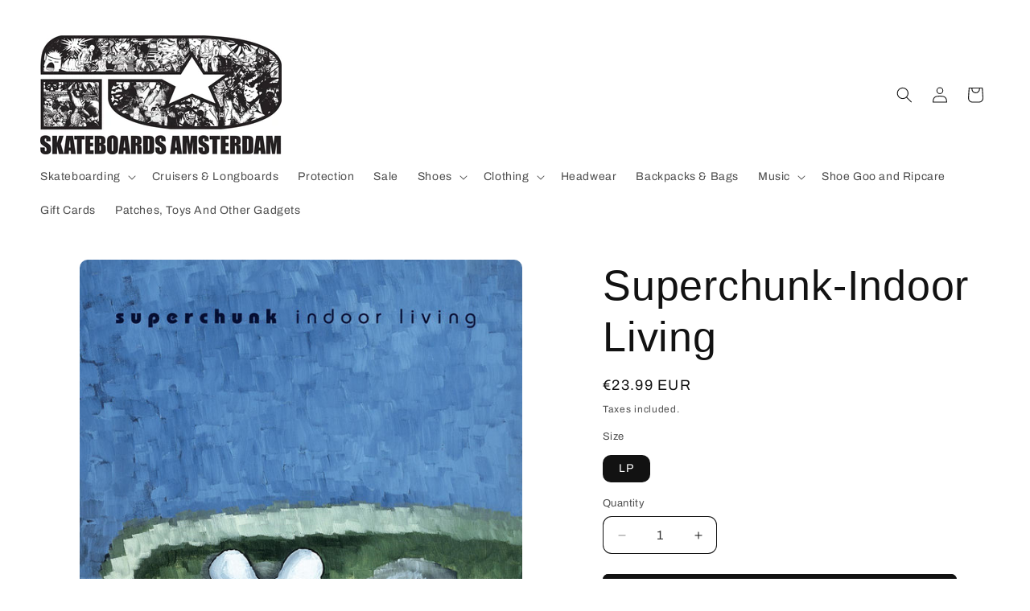

--- FILE ---
content_type: application/javascript; charset=utf-8
request_url: https://searchanise-ef84.kxcdn.com/preload_data.6B8M1q1E6x.js
body_size: 12075
content:
window.Searchanise.preloadedSuggestions=['santa cruz','grip tape','black flag','toy machine','powell peralta','vans old skool','bad brains','complete skateboards','surf skate','half cab','comple longboards','skate tool','spitfire wheels','anti hero','vans pro','finger boards','independent trucks','landyachtz dinghy','back pack','bones wheels','penny board','cruiser board','santa cruz deck','dog town','dickies pant','old skool','thrasher hoodie','skate helmet','vans slip on','vans sk8 hi','slip on','dead kennedys','mini logo','thrasher magazine','skateboard deck','sonic youth','carver skateboards','thrasher shirt','shoe goo','dc shoes','golf wang','longboard wheels','skate bag','minor threat','powell peralta deck','tech deck','vans half cab','skateboard decks','band merch','complete skateboard','toy machine deck','riser pads','knee pads','thunder trucks','husker du','plan b','beastie boys','iron maiden','sticker pack','adidas busenitz','long sleeve','independent outlet','long board','powel peralta','vans authentic','black label','shake junt','santa cruz shirt','trasher t-shirt','powel peralta decks','palace deck','converse shoes','polar skate','skateboard kids','vans shoes','circle jerks','longboard trucks','andy anderson','vans sk8','old skool pro','mini cruiser','zero deck','bad religion','etnies marana','screaming hand','finger skateboard','vans half cab pro','dr martens','trasher hoodie','vans old skool pro','griptape cleaner','skateboard complete','globe complete skateboard','triple eight','girl deck','music t-shirts','oj wheels','vans era','element deck','thrasher sweater','brixton hat','creature deck','jack purcell','dickies shorts','black sabbath','dickies slim','stop staring','mob griptape','cruiser wheels','bones reds','pink floyd','trasher shirt','landyachtz tugboat','carver c7','joy division','polar skate co','dickies jacket','black cap','palace skateboards','vans slip-on','protection knee','vans checkerboard','bones bushings','star wars','cro mags','band shirt','element complete','ace truck','grip gum','levi skate','ben sherman','dogtown decks','globe cruiser','the clash','speed cream','rolling stones','dinosaur jr','independent hardware','vans era pro','sex pistols','t shirts','sk8 hi','one star','true soldiers','green day','vans tnt','the damned','roller skates','chukka low','rip and','mob grip','vans hi','band t shirt','dickies slim straight','vans x metallica','punk shirt','helmet kids','board rails','poison idea','twin tail','new order','complete cruiser','longboard deck','magenta deck','the smiths','nike shoes','bucket hat','old school','real deck','santa cruz wheels','wheels orangatang','the cure','vans independent','led zeppelin','dickies pants','skateboard backpack','tony hawk','adidas shoes','fu manchu','santa cruz sticker','grizzly griptape','pivot cup','big boy','zero single skull','bones bearings','finger board','amsterdam decks','true soldiers productions','wu tang','red hot chili peppers','electric skateboard','drop through longboard','rough riders','spitfire conical','bearing cleaning','drop cat','t shirt','american socks','etnies kingpin','bones rough riders','carver cx','t tool','the cramps','thrasher cap','cruiser trucks','old deck','dickies 874 original','thrasher sticker','misfits shirt','pig wheels','agnostic front','sailor jerry','polar deck','finger skateboards','new balance','death wish','heel wheels','deck rails','vans slip on pro','rage against the machine','vans metallica','old skool v','powel peralta wheels','dickies short','killer pads','vans golf wang','187 killer pads','powel peralta deck','carver board','band shirt\'s','tank top','thrasher t','vans black','thrasher t-shirt','globe big blazer','vans sk8 hi pro','hooded zipper','vans x','real skateboards','slime balls','paris trucks','jessup griptape','sticker trasher','etnies jameson 2 eco','new deal','flame wall','reds bearings','vans platform','gift card','santa cruz decks','clear griptape','formula four','wrists protection','slip on pro','vans av classic','spit fire wheels','dickies shirt','vans old skool v','the fall','polar skateboard deck','vans 112 pro','david bowie','social distortion','anti hero deck','vans flame','es accel','powell peralta shirt','suïcidal tendencies','queens of the stone age','vans backpack','foo fighters','work shirt','pivot cups','girl skateboards','arbor cruiser','tug boat','thrasher hooded','vans style 112','bushings hard','hip bag','black panther bearings','skate wax','deep purple','dag nasty','bones speed cream','bones red','youth of today','independent backpack','the doors','good riddance','board rail','phillips head','bum bag','surfskate yow','wrist guard','era pro','toy machine decks','cruiser with','steve caballero','longboards globe','authentic pro','rock t shirts','half cab pro','skate complete','vans lite','thin lizzy','vans gum','was machine','soft wheels','drop longboard','hard luck','the misfits','vans shirt','hardcore punk/hardcore','santa cruz skateboard','jason jessee','alice in chains','toy machine socks','naked raygun','black panther','accel og','sk8-hi pro','bones spf','etnies fader','trasher magazine','decks old','thrasher hat','enjoi skateboard','silver tool','protective gear','sour deck','open time','thrasher youth','vans slip','sick of it all','wall mount','vans authentic pro','powell peralta skateboard','independent t-shirt','elbow pads','independent trucks 139','levi’s skate','gorilla biscuits','emerica cap','grip cleaner','jimi hendrix','t-shirt band','shoe glue','bones brigade','baker deck','magenta t-shirt','bad brains t shirt','nine inch','vans old','vans mid','chukka boot','ave pro','vans chima pro 2','tail bone','shake junt griptape','etnies jameson','vans skate hi','vans high pro','independent trucks 149','zip hoodie','slip-on pro','vans kyle walker pro','coach jacket','re issue','nike air','hip hop','levis skate','element complete 8’','dickies 874 original fit work pants','suicidal skates','santa cruz hooded','music shirts','independent hollow','system of a down','arbor pilsner','johnny cash','the offspring','hot water music','chima ferguson','landyachtz ripper','dickies slim fit','vans style','pearl jam','av classic','rocket from the crypt','shoes ladies','dc pure','complete skateboards wood','converse ctas','sale deck','dickies work shirt','pin and','negative approach','zero skull','low longboard','hot snakes','toy machine beanie','independent beanie','black flag t-shirt','vans x thrasher','tsp deck','grip tape cleaner','polar socks','2nd hand','landyachtz atv','santa cruz socks','penny cruiser','bronson bearing','you machine','motley crue','thrasher kids','peralta decks','element skateboard','vans chima','built to destroy','meat puppets','ace trucks','thrasher long','the beatles','public enemy','judas priest','opening time','face to face','vans x golf','converse one star','globe blazer',' the ex','chima ferguson pro','vans sk8-hi','thrasher flame','under wear','vans half-cab-pro','trucker cap','vans anaheim','santa cruz complete','griptape mob','old skool vans','adidas lucas premiere','dickies overall','adidas matchcourt','dickies eisenhower','globe xl','gilbert crocket','skateboards amsterdam','speed rings','straight edge','axle nuts','supreme vans','thrasher vans','dragon wheels','ac dc','vans cap','dinghy landyachtz','primary check','surf trucks','independent clothing','stunned step','sect eye','vans x spitfire','busenitz vulc','bones swiss','shock pad','bearing cleaner','jason lee','big boys','vans grey','skate trainers','vans true white','shock pads','battle axe','santa cruz screaming hand','rough riders atf','women shoes','car go','mini skateboards','cock sparrer','skate shoes','vans thrasher','record store day','vans laces','human alert','element complete 8.0','longboard complete','amsterdam skateboards','santa cruz stickers','bones 100s','skate board deck','adidas tyshawn','rip and dip','dogtown shirt','mf doom','cruiser decks','blood orange','agent orange','vans x independent','skateboard deck 8.0','vans oldskool','dc black','belt buckle','leon karssen','mini logo deck','independent bar cross','run dmc','bones stf','spitfire sticker','plan b completes','globe longboards','cypress hill','dead kennedy','surfskate carver','toy machine complete','rib bones','skate board','all star','southern lord','rodney mullen','dickies cargo','independent sticker','paris v3','skateboard 8 inch','skid plate','knee pad','vans sk8 mid','vans blue','florian schommer','io skateboards','thrasher long sleeve','skate and destroy','dc court graffik','velvet underground','me first','no use for a name','alien workshop','dickies pant 874','vans check','independent hoodie','balance board','flat cap','napalm death','globe shoes','decks santa cruz','vans hi pro','paris v2','vans old school','smooth star','polar cap','amsterdam logo','ricta wheels','metallica vans','wheels spitfire','grind king','longboard decks','complete skateboards 7.75','classic logo','arbor bamboo','bushings 81a','venture v light','old school deck','vans black white','bob marley','descendents black flag','vans chukka low','big blazer','vans leather','spitfire formula wheels','wallet chain','speed washers','rings men','clear wheels','tote bag','sour josef','t shirt youth','loaded vanguard bamboo','powell peralta wheels','palm angeles','bones hardcore','dogtown patch','king pin','levis 511 skate','skate tools','lance mountain','freestyle skateboard','new era','death row','long boards','sale women','van halen','vans gilbert crocket','long sleeve shirt','pin up','skate hi','bob dylan','zero boys-history','spitfire formula four','pants ladies','red bearings','bushings 95a','globe abec','tensor trucks','cruiser complete','krooked deck','half cabs','adi ease','surf skateboards','city cup','nick cave','axle nut','dickies wl576','baggy jeans','ctas pro','old skool lite','skate comple','landyachtz mark mcmorris dinghy','skateboard trucks','trasher sweater','magenta skateboard','adidas busenitz vulc','speed ring','powell deck','reynolds low vulc','vans slip ons','pig rails','truck bolts','trasher sticker','dickies sacramento','wes kremer','vans checker','vans high','toy machine sect','lapel pin','etnies barge','vans chukka','roller skate','santa cruz reissue','stranger things','london police','black metal','south park','ben davis','vans all black','vans back','dickies charcoal','janis joplin','skateboard wielen','truck inde','wu tang t-shirt','adidas campus adv','baby vans','powell decks','adidas busenitz pro','the exploited','santa u','vans lo pro','my romance','deck magenta','anti flag','slip ons','tommy guerrero','longboard drop through','skate board complete','és accel og','talking heads','era navy','off white','brixton brood','funny packed','classic slip-on','kids shoe','rally cat','etnies joslin','toy machine 8.25','globe wheels','bearing oil','on that ass','true soldiers productions-amsterdam','converse hi','grizzly grip tape','skateboard bag','woman t-shirt','truck independent','diamond hardware','emerica reynolds','grip tape mob','element wheels','adidas samba','vans primary check','levis work','toy m','tnt sg','the germs','man lifting banner','sci fi','skateboard racks','adidas superstar','kingpin nut','globe complete','black flat','brixton fiddler','grip mob','lo pro','element skateboards','toy machine sect eye','first aid','tas skateboard','slim fit','dickies chino','band shirts','independent shirt\'s','vans old-skool','sunn o','vans black/black','fucked up','vegan vans','thrasher hoodie grey','loaded longboard','carver swallow','tot machine','8.25 deck baker','trasher t','waist bag','dickies flex','dc court','gift cards','spitfire cap','zippo lighter','truck parts','rat bones','drive like jehu','magenta decks','vans mte','mr lacy','peter pan','queens if the stone age','independent trucks 169','authentic black','poetic licence','powell peralta sticker','new wave','skateboard amsterdam','bones hard','star trac','cruise deck','the first four','vans port','dickies work','vans hoodie','strung out','santa cruz deck 8.25','dickies workpant','wheel well','skateboard toy-machine','7.75 toy machine','hollow trucks','jeff grosso','john coltrane','etnies caps','metal lp','kids headwear','thrasher gonz','shoe repair','dickies beanie','daniel johnston','grip sheet','santa cruz cap','triple eight saver series','design member','globe big','levi slim caviar bull','skool pro','my war','dickies 874 black','new found glory','hosoi deck','death metal','longboard wheel','wheels 69mm 78a','spitfire classics','hip pad','vans hat','double knee','ball bearings','bones bearing','slide gloves','anti hero dyed','magenta sweater','campus vulc','globe blazer 26','vans old skool gum','toy machine skateboard deck','skate bags','longboard gloves','griptape jessup','bones sticker','thrasher skate mag','the north face','rubber slip-on','independent hood','dogtown cap','dinghy blunt','super juice','dragon peralta','dont care','pig riser','polar clothing','cargo shorts','sweater trash','guns n rosés','shoe lace','trasher flame shirt','bones bearing cleaning','thrasher why can\'t my boyfriend skate','base plate','hollow kingpin','no fun at all','shoulder back','rise against','adidas 3mc','gang green','show goo','electric skateboardwinkel','vans vans l','vans av','enjoi decks','vans sk8 hi leopard','new bomb','drop hammer','metallica shirt','golf wang vans','rolling stone','electric skateboardsamsterdam','black wheels','independent cap','vans cab','truck pack','globe big blazer 32','no means no','skateboard wheels','forged hollow','longboard bushings','globe deck','gg allin','red eye','grizzly stamp grip','premium leather','high on fire','clear grip','wu tang clan vinyl','vans gilbert crockett pro 2','go pro helm','bucket hat\'s','vans skate half cab','skateboard tool','vans ultrarange','vans high top','anti you','wheels bones','black magic','vans rowley','jimmy hendrix','lock ins','birdhouse wheels','protection back','tan tien','long sleeves','wheels 92a','future primitive','vans old skool platform','patch trasher','loaded dervish sama flex 1','toy machine sock','thrasher pink','vans baker','vans sk8-hi pro','the jam','santa cruz scream','vans vulcanized','spitfire wheels bighead','chocolate deck','knee high','independent titanium','trick board board','alie workshop','john joseph','board rack','color grip','rick and','independent stickers','adidas skateboarding','skate rails','levi\'s 511 slim 5 pocket pants','the birthday party','cap dickies','rollins band','slime balls wheels','ray charles','dc switch','vans slip-on pro','vans baby','baker complete','shark wheels','checkerboard vans','old skool black','kids skateboard','accel slim','sk8 mid','rage against','big black','dickies flannel','ps plus','cross bones','toy machine so','brixton gain','vans black out pro','zero boys','power skateboards','ceramic bearings','spitfire wheels lock in','rock t shirt\'s','operation ivy','for kids','vans me','i m in love','orangatang bushing','krux 7.6 k5','vans t-shirts','trucks and wheels','black shoes','187 killer pads six pack','ps stix','toy ma','bones wheel','complete skateboard 7.75','short pants','huf t','cap trucker','get up kids','vans flames','ishod wair','socks santa','toy machine t-shirt','element x bad brains','old school platform','ricta clouds','robert williams','duffel bag','allen axle threader','so toy machine','jake phelps','grip tape grizzly','vans slip on lite','converse one one star','dead moon','adidas 3st','drop down','longboard griptape','5 panel cap','in my eyes','jerrys kids','bones board','action figure','quasi deck','barge ls','cruz socks','adidas campus','lou reed','trasher maroon','trucks longboard','cap mesh','toy machine 8','bones 100\'s','adidas ease','patch vans','thunder hardware','independent brixton','arbor pocket','powell peralta dragon sticker','allen hardware','the strokes','levi\'s skateboarding','powell peralta patch','santa cruz classic dot 8','le tigre','hi how are you','panic at the','santa cruz blanket','og classics','chain of','jane\'s addiction','bruce lee','hooligan black','dc council','emerica wino on','vans old skool skate hi','t-shirt navy','skate decks','dickies khaki','flannel shirt','nike so','vans sli','thelonious monk','spitfire swirl','carver triton','tyshawn low','wheels 60mm','spitfire tool','roel smit','brixton snap','obey misfits','stickers youth','cap brixton','jon spencer','ill repute','spitfire x io skateboards','fear the record','vans rim','new york','led complete','girl allen','vans red/true','pink deck','dickies jeans','hard luck hard times bearings','thunder hollow lights','tyler the creator','globe blazer complete','griptape clean','trasher shirts','the accused','e board','phone number','adidas busenitz vulc rx','indy cushions','inside out','sliding gloves','red city','trasher skategoat','red hot','vans skate','1 inch hardware','sticker p','pig wax','loaded poke','santa cruz hoodie','slip-on vans','dickies pensacola','twenty one','s acc','authentic lo','wheels 58mm','gun club','else judge','allen key','wheels green','black ice','x los angeles','vans style 38','vans disney','santa cruz jacket','tom knox','dickies wp894','santa cruz mini','independent riser','at the drive in','powel wheels','independent shirt','independent truck','steve cab','dickies gloves','the police','old-skool pro','vans spitfire','half ca','vans halfcab','landyachtz drop carve','thrasher griptape','tsp skateboard','es slb','reynolds low','pig copper','dragon ball','brixton flannel','bronson raw','stereo vinyl','texas is the reason','saver series','out cold','knee protection','thrasher board','ed colver','vans old skool lite','powell peralta rib bones','sale shoes men','ray barbee','sailor jerry skateboardsamsterdam','suicidal tendencies skate deck','the ex','grind rail','henry rollins','rob roskop','old school skateboards','flight deck','independent jacket','belt leather','independent br','navy shirt','skateboards bearing','long board decks','spitfire og classics','band hoodie','dickies hooded','dickies bag','mini logo a-cut','dillinger escape plan','the beat','spirit quest','d street','skate mental','53mm bones','palm angels','adidas the','wheels thrasher','wind break','vans primary','sk8 low','arbor axis','civil diso','street surfing','air freshener','joy divi','tie dye','tail devil','wheels 53mm','spitfire anderson','skateboard kind','vans old skool v pro','twin peaks','mesh cap','louie lopez','bones cleaning','toy machine 8.0','vans ave','thunder hollow','toured student','independent medaillon','all terrain','nightmare before christmas','longboard truck','vans madrid flypaper','drop cat 33','vans v76','set of 2','suicidal skate','surfskate truck','birdhouse logo red','new york dolls','magenta wheels','paint it black','bones atf','dickies cap','etnies marana vulc','the police shirt','independent bushings','powel peralta complete','carver trucks','hardware diamond','trucks set','converse all star','dickies skinny','dc plaza','vans style pro','vans posters','penny boards','bones 52mm','yellow wheels','kids sweater','rich on','vans skate hi reissue','thunder kingpin','grip tape clear','vans white','carver pintail','arbor dropcruiser','built to grind','bones wheels 53','thrasher belt','tensor light','adidas skate','punk vans','converse pro','landyachtz dinghy blunt','we can\'t','tyler the','av era','toy machine complete skateboards','toy shirt','carver greenroom','s one','powell mcgill','spitfire wheels 54','queens of the','murder city devils','soft trucks','keith morris','star war vans','birdhouse deck','welcome deck','amsterdam caps','santa cruz 8.0','longboard drop','bikini kill','vans off white','vans authentic lo pro','iggy pop','black panthers','shaped deck','skate surf','longboard flex','obey cap','top sole','landyachtz board','full conical','spitfire tablets','lucas premiere','creature board','landyachtz dinghy tugboat','jameson 2 eco','anti hero snapback','star trek','high vis','thrasher hood','spitfire 53m','fucking awesome','kill em all','the queen','acid reflux','skateboard t-tool','deck sale','tom ford','thunder hollow trucks','venture trucks hollow all','independent truck 129','black crows','the netherlands','winkel address','size 8.0 deck','zero decks','complete skate board toy machine','mikki wood','zero deck 7.75','skateboard deck size 8.0','skateboard girl 8','flip deck','bearing spacers','chunky shoes','authentic white','dickies moreauville','peralta whee','extra parts','sk8 or','pant dickies','tom skateshop','man watching','millions of','vans classic slip-on','mob grip clean','allroy for','sticker independent','toe cap','sticker medium','independent vans','twin tip','thrasher grip','free jazz','joe strummer','vans classic-slip-on','globe geminon','converse polar','authentic lo pro','trasher grip tape','powell-peralta deck','slayer griptape','mark lanegan','vans old dx','kyle walker pro','vans fairlane','globe blazer 32','vans old-skool lite','vans bags','the vandals','jello biafra','black flag my war skateboard','vans old skool suede','trasher sweater crewneck','enjoi cruiser','dinghy tugboat','complete wheels','paul rodridgues','trasher longsleeve','trasher gonz','mid skool','real skateboard deck','inverted trucks','shoulder bag','hollow lights','santa cruz x','vans chima ferguson pro','globe sneakers','richie dagger','rip care','levi skate 512','first star','minor th','rip n dip','slayer trucks','ss decontrol','io shirts','dickies skate','band hoodies','ac-dc dc','pure se','let them','waist back','ace classic','bones super','vans old skool suede/canvas','etnies vegan','vans style 36','vans lx','zero cap','vans old skool kids','santa cruz wallet','thunder 149 hollow lights','emerica hsu','santa cruz headwear','big b','bones bushing','adidas busenitz samba','levi skate workpant','authentic vans','x ray','independent t shirt','adidas superstar adv','vans pro sk8 hi','levis skate 511 slim pocket','vans rowan','dickies navy','shop opened','vans winter','vans black gum','peralta wheels','well tech','magenta team wood 7.75','deck 8.25 baker','tail bar','the weirdos','vans red dahlia','converse ctas pro ox black white suede','flex your head','t shirt powell-peralta','10 clear grip','dickies wallet','why cant my boyfriend skate','santa cruz grinder','roses classic logo','luan oliveira','just rock','polar bear-trucks','pig mounting','sonic youth-dirty','skate amsterdam','converse breakpoint','samba eu','rubber riser','t shirt powell-peralta-t-shirt','bones tres vatos sticker 7 inch','zoe keller','the faction','titanium trucks','ice ice duo','longboard wielen','levi slim jeans','emerica pendleton','brixton snap cap','short sleeve','lucas premier','grip tape jessup','skate mag','powell peralta dragon','independent gonz','grip transports','marion casey','career suicide','lo cut','freestyle longboard','dickies hoodie','pro slip-on-pro','teak deck','thrasher roses','bones brigade dvd','thrasher t shirt','black flag jealous again t-shirt','dc pure pirate','the hope','toy machine cap','gang of four','thrasher flame hooded','blank decl','decks old-skool-shape','complete peralta board','full skateboard','cap green','tail guard','santa cruz 8','denim shorts','toy-machine sock','sk8 hi checker','t shirt band','thrasher socks','adidas matchbreak','arctic fox','chuck taylor','cruiser wheel','dickies bib','drop cruisers','carver bearings','skate pan','new york monkees','screeching weasel','black vans','bearing lube','real skateboard','bear trucks','steve alba','santa-cruz cruz','shai hulud','campus adidas','sour vans','independent gloves','skate hi pro','carver skateboards cx','vans old skool skate','vans rapidweld','toy machine black','stone roses','vans caballero','independent trucks classic','grip gun','september death','element section rainbow 52mm','yow trucks','mini logo bearings','orangatang nipples','dickies wp873','converse polar skate','dickies double','carver c2','palm spring','toy machine bearings','baker board','his hero is','santa cruz deck 8.0','dickies lisbon','adidas matchcourt velcro','the the','nerve agents','ren and','trasher t-shirt black','mini skateboards complete','the radiators-tv','de la soul','complete santa cruz','polar big','jesus lizard','dickies work brown','vans old skool checkerboard','grip pink','mob clear','thrasher magazines','levi skate 513 slim fit','bro style socks','loaded omakase','minor t','vision of','thrasher hoodie flame','vans jason dill','the jesus lizard','dickies tuin','powell dragon formula','the prodigy','grip tape purple','dc backpack','vans classic','shop t-shirt','etnies shoes','winged ripper','dr martens 1460z','caviar bull','vans sk8-hi hi 38 dx','dickie short','funny pack','neil young','board bag','bearing press','skull skates','opening times','globe pintail','man watch','cendre blue','grip spray','elbow protection','let them eat','spitfire beanie','spitfire classic 99','hi fructose','classic dot','independent trasher','air co','kill your idols','trucker truck','plan b complete-skateboard','brixton stout','venture trucks','hang out','vans hi pro blackout','griptape white','less than','cruiser boards','powel peralta cruiser deck','spitfire swirl shirt','independent neck','dickies wp803','spitfire socks','powel peralta t shirt','santa cruz jas','grip tape camo','alf cab','grip tape trasher','levi\'s skate 501','longboard products','griptape black','pay to cum','vans skate hi true white','true s','vans rnr','kill bill','independent bags','landyachtz drop cat','mens shorts','santa cru','landyachtz dinghy crown peak 29” complete','chukka low pro','nirvana unplugged','oil the bearing','baseball jersey','kyle walker ','old skool 36','dgk deck 7.75','butthole surfers','element bearings','back pack thrasher','red tape','toy machine shirt','bones hardcore medium bushings','zero hoodie','bears trucks','high top wheel','pizza deck','the garden','on number','bar cross','air force','powell ripper','bib overall','dickies fleece','dance boards','to destroy pick your','rad rad','187 killer pad pro','billy idol','black breath','db longboard','bones skate rails','santa cruz dot','pad set','johnny thunders','suede old skool','kind board','bones shirt','dc shoes evan hi','powell peralta bones','fall out','brixton bowery','blind deck','death side','stf bones','doh do','rock and roll','longboard riser','trasher drop','brixton shirt','sk8 hi pro','the hundreds','ray barbe','santa cruz punk','vans skate sk8-hi','longboards deck','vans sk8-hi black/true white','enjoi griptape','mobb deep','girl grip','big l','element peanuts','vans old skool leather','short music','thrasher names','dc shoes court graffik','green vans','creature skateboard deck','zero t-shirt','dickies hat','rough riders 56mm','government warning','vans t shirt','checkerboard slip','adidas clima','bushing hard','santa cruz skateboards','beach boys','es shoes','evan smith','slayer classic','balance deck','dickies shirt work','mark gonzales','longboard dance','black sabbath patch','santa cruz rails','etnies jameson-2','mission of burma','thrasher santa cruz','thrasher shoes','amyl and the','niche s','sonic youth dirty','path of resistance','independent bar white trucks','etnies jameson-2-eco','red map','arbor longboard','sport sale','brixton castor','griptape longboard','stan smith','cockney rejects','the war on','triple eight helmet','eat shit','tom asta','dont trip','board short','independent speed kills','jessup neon','fallen patriot','sense field','sticker santa-cruz','santa cruze','vans old skool primary check','complete longboards','vans half','av pro','peralta deck','palace skateboardamsterdam','direct control','ben g','independent crewneck','dickies sweater','spitfire bearings','vans gilbert','vans old skool black','archers of loaf-vee','cx trucks','adidas match court','trucks independent','longboard grip','dog town wheels','trucks independent stage 11','levi work','fanny pack','amsterdam skateboards amsterdam','nnsns bigfoot','vans leopard','women shoes-guys-and-ladies','vans red','grip clear','truck tool','work vest','turning point','dragon formula','griptape long','thrasher longsleeve','dickies work shirt short','bad brains cd','pig sticker','state coach','independent sweater','carver wheels','james hetfield','finger skate','independent beacon cap','mini skateboard','converse cons','metallica master','t shirt woman','arbor flagship','converse jack purcell','skate sk8-hi','penny trucks','vans old skool skateboard','santa cruz tshirt','real complete','low rider','trick tape','pig shirt','spitfire formula four 52mm','fleece woven','beginner skateboard','twisted sister','power trip','kids sweaters','vans trasher','shirt dickies','world industrial','brixton heist','one wheel','vans old skool premium leather black white','hang youth','tribe called quest','polar beanie','bro style','primary checkered','carver cx pivot','vans north face','powell flight','powell wheels','flat laces','griptape clear','painting on','poison the well','bad brains shirt','vans iso','vans knu skool','version shoes','bones brigad','iron maide','death threat','kids t-shirt','thrasher june','vans berle','thrasher snapback','pig bolts','spitfire formula four classic','sleep one','cruiser bearing','t shirt kids','bushings soft','spitfire cheapshot','longboard drop-through','longboards globe 100','vans x thras','swiss bones-bearings','pulp fiction','g slide','mens t-shirt','misfits zero','toy machine monster face mini stripes crew sock coral','zero south park','holier than','battalion of saints','big ball bearings','devo t shirt','ozzy osbourne','race reds bones bearing','spitfire bighead','greatest hits','penis envy','rip city','nirvana t-shirts','dickies gibsland','real decks','zero kanaan','52m spitfire classic','beastie boys cap','toy machine shirts','classic truck','pig c-line','vans skate sk8','dickies 874 work pant flex','on cloud','skateboard tricks','bike air','heroin skateboards','polar big boy','dickies slimfit 872','thrasher air','ride the lightning','independent truck 139 stage 11 forged hollow standard silver','vintage skateboard','independent rock','zero shirt','dickies woman','cd of','es accessories','the cute','bring the','youth attack','raw power','etnies independent','junior six','slim one','sour tom snape in house built complete','bbs deck','yellow t shirts','decks size 8','fred again','down by','caliber trucks','independent lightweight','58mm wheel','nee era','pin ups','tsg elbows','no place for','independent stage 11 hollow','anti cimex','rails and and','skateboards toy-machine-devil-cat','skateboards toy-machine','why cant my skate','viking original','six pack','winter jackets','skateboards 8 toy-machine','sour friday','speed co','misfits skateboard','bronson speed co','ace inverted','paul bass','girls against boys','and one','classic deck','pink panther','bones speed','spitfire clothing','powell peralta andy anderson hydrant skateboard deck gold foil 8.4','jazz messengers','pig wheels prime allen','ace bearings','buckle strap','street logo','bones wheels formula','venture hollow truck','spitfire formula four full conical','sour vincent','falus i scream','tom snape','magenta wood plant team in house built complete 8.4','dragon ball z','theeve csx v3 raw 5.25','mini logo truck','te h deck','rock n roel at the patronaat','radio head','tracker fastrack','tracker fastrack bushings','blood skull','deck 9 inch','hole trucks','powell peralta caballero','the cult','mini logo 52 mm','toy machine 7.75','toy machine deck 7.75','wu tang clan','zealous bearings','angled risers','amyl and the sniffers','baker og','buckle straps','vans bmx','mike v','balance skate board','comeback kid','wheels 54mm','wheels 54 black','ed templeton','custom pro','thunder grenade','nano rat','shoes half cab','independent trucks 129','zero deck 8,375','51 mm wheels','skateboard bearings','flat bar','war pigs','hoodie youth','thrasher crew','speedrings slim white/gold','black wheels 53 mm','free skate','ruts dc','inline skating','ramones deck','powell-peralta vato rat band t-shirt','globe ramones','white stains','sticker sa','bond wheels','wide decks','independent truck company','complete skateboard size 8.0','skateboard wheel','53 mm wheel','ringer t-shirt','thunder trucks size 148','bones wheels black','big foot','x formula','blank skateboard','the dudes','all them','holographic decks','dogtown big','toy machine skateboard 7.75','toy machine size','size 8.0 trucks','8.5 independent truck','skateboard girl','girl skateboard 8','nike sh','skateboard bam','carver cx 6.5','kingpin bolts','indy kingpins','globe decks','dickies denim','girl decks','dogtown socks','machine complete','mike vallely bug','slip-on skate','cash only','toy machine monster complete 8.0','independent bolt','independent phillips','poison idea-feel the darkness remastered','board standard','ace af-1','hardware pig','vans old skateboards','vans cush','black flag cap','light truck','flip skateboard','dickies 874 brown','bury the hatchet','bad brains patch','bullet for','lt 04 suede','bones original','tribe called','septic death','tshirt black','anderson deck','scream bloody gore','griptape neon','element bags','cheap skateboard','old skool navy','bones bearing tool','white skateboard','singer skate','bushings 96a','vans half cap 45','cruiser tugboat','bearings ceramic','baker brand','slip on white','drop carve landyachtz drop carve','double kingpin','sweaters trasher','cro-mags white logo','sub pop','budget bearings','busenitz vulc rx','of no avail','new era ranked','my bloody','space scottish','s dickies','many board','landyacht landyachtz','bones v3','triple gotham','sailor jerry skateboard','globe tracer','25 half cab','catch a fire','nike mid','toy machine sticker','in the wrong','hoodie white','vans jacket','orange socks','glow in the dark','authentic premium','vans skate slip on','independent standard cylinder','slaughter and the','obey shirts','santa cruz coach-jacket','adidas busenitz van','toy machine leabres','screaming trees','bois dore','independent 144 forged hollow','skate mag t-shirt','to destroy','vans rowley skate','truck as','zero sticker','creature bandits shape','adidas burgundy','mobile is','ve agents','flip complete','ramones globe','oldskool pro','spitfire pen','venture kingpin','football shoes','true fit mold','mug give','axle bolts','independent truck 8.0','washington crew neck','in canadian','chima estate','long sleeve youth','attitude adjustment','vans dx','so zoom','campus adv','metallica master of puppets tracks longsleeve black','penny woodgrain','clear gripta','negative a','rocket pocket','sour josef two words 8.5','long sleeve shirt\'s','dead last','vans syndicate','96a bushings','dickies addison','trim deck','shake junt all green/yellow 1 phillips','alice in','girls complete','channel three','tracker trucks','superstar vulc','dingy black','dickies sock','earth crisis','no spiritual','chris cole deck','thrasher independent','spitfire formula four 55','truck sticker','night of the living dead','half cab canvas','vans lo','sect eye sock','thrasher july','louie lopez 139','toy machine 8.125','past 2 to','thunder trucks 149','killing joke','dickies wl','dickies millerville cargo short','element camp','skate high','black rainbow'];